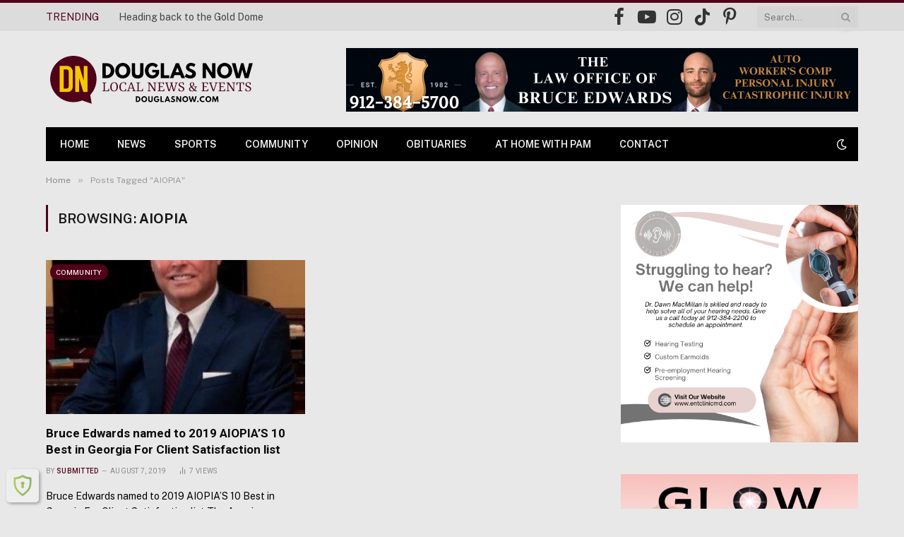

--- FILE ---
content_type: text/html; charset=UTF-8
request_url: https://douglasnow.com/tag/aiopia/
body_size: 14664
content:
<!DOCTYPE html>
<html lang="en-US" class="s-light site-s-light">

<head>

	<meta charset="UTF-8" />
	<meta name="viewport" content="width=device-width, initial-scale=1" />
	<title>AIOPIA &#8211; Douglas Now</title><link rel="preload" as="font" href="https://douglasnow.com/wp-content/themes/smart-mag/css/icons/fonts/ts-icons.woff2?v3.2" type="font/woff2" crossorigin="anonymous" />
<meta name='robots' content='max-image-preview:large' />
<link rel='dns-prefetch' href='//www.googletagmanager.com' />
<link rel='dns-prefetch' href='//fonts.googleapis.com' />
<link rel="alternate" type="application/rss+xml" title="Douglas Now &raquo; Feed" href="https://douglasnow.com/feed/" />
<link rel="alternate" type="application/rss+xml" title="Douglas Now &raquo; Comments Feed" href="https://douglasnow.com/comments/feed/" />
<link rel="alternate" type="application/rss+xml" title="Douglas Now &raquo; AIOPIA Tag Feed" href="https://douglasnow.com/tag/aiopia/feed/" />
<style id='wp-img-auto-sizes-contain-inline-css' type='text/css'>
img:is([sizes=auto i],[sizes^="auto," i]){contain-intrinsic-size:3000px 1500px}
/*# sourceURL=wp-img-auto-sizes-contain-inline-css */
</style>
<style id='wp-emoji-styles-inline-css' type='text/css'>

	img.wp-smiley, img.emoji {
		display: inline !important;
		border: none !important;
		box-shadow: none !important;
		height: 1em !important;
		width: 1em !important;
		margin: 0 0.07em !important;
		vertical-align: -0.1em !important;
		background: none !important;
		padding: 0 !important;
	}
/*# sourceURL=wp-emoji-styles-inline-css */
</style>
<link rel='stylesheet' id='wp-block-library-css' href='https://douglasnow.com/wp-includes/css/dist/block-library/style.min.css?ver=6.9' type='text/css' media='all' />
<style id='classic-theme-styles-inline-css' type='text/css'>
/*! This file is auto-generated */
.wp-block-button__link{color:#fff;background-color:#32373c;border-radius:9999px;box-shadow:none;text-decoration:none;padding:calc(.667em + 2px) calc(1.333em + 2px);font-size:1.125em}.wp-block-file__button{background:#32373c;color:#fff;text-decoration:none}
/*# sourceURL=/wp-includes/css/classic-themes.min.css */
</style>
<style id='global-styles-inline-css' type='text/css'>
:root{--wp--preset--aspect-ratio--square: 1;--wp--preset--aspect-ratio--4-3: 4/3;--wp--preset--aspect-ratio--3-4: 3/4;--wp--preset--aspect-ratio--3-2: 3/2;--wp--preset--aspect-ratio--2-3: 2/3;--wp--preset--aspect-ratio--16-9: 16/9;--wp--preset--aspect-ratio--9-16: 9/16;--wp--preset--color--black: #000000;--wp--preset--color--cyan-bluish-gray: #abb8c3;--wp--preset--color--white: #ffffff;--wp--preset--color--pale-pink: #f78da7;--wp--preset--color--vivid-red: #cf2e2e;--wp--preset--color--luminous-vivid-orange: #ff6900;--wp--preset--color--luminous-vivid-amber: #fcb900;--wp--preset--color--light-green-cyan: #7bdcb5;--wp--preset--color--vivid-green-cyan: #00d084;--wp--preset--color--pale-cyan-blue: #8ed1fc;--wp--preset--color--vivid-cyan-blue: #0693e3;--wp--preset--color--vivid-purple: #9b51e0;--wp--preset--gradient--vivid-cyan-blue-to-vivid-purple: linear-gradient(135deg,rgb(6,147,227) 0%,rgb(155,81,224) 100%);--wp--preset--gradient--light-green-cyan-to-vivid-green-cyan: linear-gradient(135deg,rgb(122,220,180) 0%,rgb(0,208,130) 100%);--wp--preset--gradient--luminous-vivid-amber-to-luminous-vivid-orange: linear-gradient(135deg,rgb(252,185,0) 0%,rgb(255,105,0) 100%);--wp--preset--gradient--luminous-vivid-orange-to-vivid-red: linear-gradient(135deg,rgb(255,105,0) 0%,rgb(207,46,46) 100%);--wp--preset--gradient--very-light-gray-to-cyan-bluish-gray: linear-gradient(135deg,rgb(238,238,238) 0%,rgb(169,184,195) 100%);--wp--preset--gradient--cool-to-warm-spectrum: linear-gradient(135deg,rgb(74,234,220) 0%,rgb(151,120,209) 20%,rgb(207,42,186) 40%,rgb(238,44,130) 60%,rgb(251,105,98) 80%,rgb(254,248,76) 100%);--wp--preset--gradient--blush-light-purple: linear-gradient(135deg,rgb(255,206,236) 0%,rgb(152,150,240) 100%);--wp--preset--gradient--blush-bordeaux: linear-gradient(135deg,rgb(254,205,165) 0%,rgb(254,45,45) 50%,rgb(107,0,62) 100%);--wp--preset--gradient--luminous-dusk: linear-gradient(135deg,rgb(255,203,112) 0%,rgb(199,81,192) 50%,rgb(65,88,208) 100%);--wp--preset--gradient--pale-ocean: linear-gradient(135deg,rgb(255,245,203) 0%,rgb(182,227,212) 50%,rgb(51,167,181) 100%);--wp--preset--gradient--electric-grass: linear-gradient(135deg,rgb(202,248,128) 0%,rgb(113,206,126) 100%);--wp--preset--gradient--midnight: linear-gradient(135deg,rgb(2,3,129) 0%,rgb(40,116,252) 100%);--wp--preset--font-size--small: 13px;--wp--preset--font-size--medium: 20px;--wp--preset--font-size--large: 36px;--wp--preset--font-size--x-large: 42px;--wp--preset--spacing--20: 0.44rem;--wp--preset--spacing--30: 0.67rem;--wp--preset--spacing--40: 1rem;--wp--preset--spacing--50: 1.5rem;--wp--preset--spacing--60: 2.25rem;--wp--preset--spacing--70: 3.38rem;--wp--preset--spacing--80: 5.06rem;--wp--preset--shadow--natural: 6px 6px 9px rgba(0, 0, 0, 0.2);--wp--preset--shadow--deep: 12px 12px 50px rgba(0, 0, 0, 0.4);--wp--preset--shadow--sharp: 6px 6px 0px rgba(0, 0, 0, 0.2);--wp--preset--shadow--outlined: 6px 6px 0px -3px rgb(255, 255, 255), 6px 6px rgb(0, 0, 0);--wp--preset--shadow--crisp: 6px 6px 0px rgb(0, 0, 0);}:where(.is-layout-flex){gap: 0.5em;}:where(.is-layout-grid){gap: 0.5em;}body .is-layout-flex{display: flex;}.is-layout-flex{flex-wrap: wrap;align-items: center;}.is-layout-flex > :is(*, div){margin: 0;}body .is-layout-grid{display: grid;}.is-layout-grid > :is(*, div){margin: 0;}:where(.wp-block-columns.is-layout-flex){gap: 2em;}:where(.wp-block-columns.is-layout-grid){gap: 2em;}:where(.wp-block-post-template.is-layout-flex){gap: 1.25em;}:where(.wp-block-post-template.is-layout-grid){gap: 1.25em;}.has-black-color{color: var(--wp--preset--color--black) !important;}.has-cyan-bluish-gray-color{color: var(--wp--preset--color--cyan-bluish-gray) !important;}.has-white-color{color: var(--wp--preset--color--white) !important;}.has-pale-pink-color{color: var(--wp--preset--color--pale-pink) !important;}.has-vivid-red-color{color: var(--wp--preset--color--vivid-red) !important;}.has-luminous-vivid-orange-color{color: var(--wp--preset--color--luminous-vivid-orange) !important;}.has-luminous-vivid-amber-color{color: var(--wp--preset--color--luminous-vivid-amber) !important;}.has-light-green-cyan-color{color: var(--wp--preset--color--light-green-cyan) !important;}.has-vivid-green-cyan-color{color: var(--wp--preset--color--vivid-green-cyan) !important;}.has-pale-cyan-blue-color{color: var(--wp--preset--color--pale-cyan-blue) !important;}.has-vivid-cyan-blue-color{color: var(--wp--preset--color--vivid-cyan-blue) !important;}.has-vivid-purple-color{color: var(--wp--preset--color--vivid-purple) !important;}.has-black-background-color{background-color: var(--wp--preset--color--black) !important;}.has-cyan-bluish-gray-background-color{background-color: var(--wp--preset--color--cyan-bluish-gray) !important;}.has-white-background-color{background-color: var(--wp--preset--color--white) !important;}.has-pale-pink-background-color{background-color: var(--wp--preset--color--pale-pink) !important;}.has-vivid-red-background-color{background-color: var(--wp--preset--color--vivid-red) !important;}.has-luminous-vivid-orange-background-color{background-color: var(--wp--preset--color--luminous-vivid-orange) !important;}.has-luminous-vivid-amber-background-color{background-color: var(--wp--preset--color--luminous-vivid-amber) !important;}.has-light-green-cyan-background-color{background-color: var(--wp--preset--color--light-green-cyan) !important;}.has-vivid-green-cyan-background-color{background-color: var(--wp--preset--color--vivid-green-cyan) !important;}.has-pale-cyan-blue-background-color{background-color: var(--wp--preset--color--pale-cyan-blue) !important;}.has-vivid-cyan-blue-background-color{background-color: var(--wp--preset--color--vivid-cyan-blue) !important;}.has-vivid-purple-background-color{background-color: var(--wp--preset--color--vivid-purple) !important;}.has-black-border-color{border-color: var(--wp--preset--color--black) !important;}.has-cyan-bluish-gray-border-color{border-color: var(--wp--preset--color--cyan-bluish-gray) !important;}.has-white-border-color{border-color: var(--wp--preset--color--white) !important;}.has-pale-pink-border-color{border-color: var(--wp--preset--color--pale-pink) !important;}.has-vivid-red-border-color{border-color: var(--wp--preset--color--vivid-red) !important;}.has-luminous-vivid-orange-border-color{border-color: var(--wp--preset--color--luminous-vivid-orange) !important;}.has-luminous-vivid-amber-border-color{border-color: var(--wp--preset--color--luminous-vivid-amber) !important;}.has-light-green-cyan-border-color{border-color: var(--wp--preset--color--light-green-cyan) !important;}.has-vivid-green-cyan-border-color{border-color: var(--wp--preset--color--vivid-green-cyan) !important;}.has-pale-cyan-blue-border-color{border-color: var(--wp--preset--color--pale-cyan-blue) !important;}.has-vivid-cyan-blue-border-color{border-color: var(--wp--preset--color--vivid-cyan-blue) !important;}.has-vivid-purple-border-color{border-color: var(--wp--preset--color--vivid-purple) !important;}.has-vivid-cyan-blue-to-vivid-purple-gradient-background{background: var(--wp--preset--gradient--vivid-cyan-blue-to-vivid-purple) !important;}.has-light-green-cyan-to-vivid-green-cyan-gradient-background{background: var(--wp--preset--gradient--light-green-cyan-to-vivid-green-cyan) !important;}.has-luminous-vivid-amber-to-luminous-vivid-orange-gradient-background{background: var(--wp--preset--gradient--luminous-vivid-amber-to-luminous-vivid-orange) !important;}.has-luminous-vivid-orange-to-vivid-red-gradient-background{background: var(--wp--preset--gradient--luminous-vivid-orange-to-vivid-red) !important;}.has-very-light-gray-to-cyan-bluish-gray-gradient-background{background: var(--wp--preset--gradient--very-light-gray-to-cyan-bluish-gray) !important;}.has-cool-to-warm-spectrum-gradient-background{background: var(--wp--preset--gradient--cool-to-warm-spectrum) !important;}.has-blush-light-purple-gradient-background{background: var(--wp--preset--gradient--blush-light-purple) !important;}.has-blush-bordeaux-gradient-background{background: var(--wp--preset--gradient--blush-bordeaux) !important;}.has-luminous-dusk-gradient-background{background: var(--wp--preset--gradient--luminous-dusk) !important;}.has-pale-ocean-gradient-background{background: var(--wp--preset--gradient--pale-ocean) !important;}.has-electric-grass-gradient-background{background: var(--wp--preset--gradient--electric-grass) !important;}.has-midnight-gradient-background{background: var(--wp--preset--gradient--midnight) !important;}.has-small-font-size{font-size: var(--wp--preset--font-size--small) !important;}.has-medium-font-size{font-size: var(--wp--preset--font-size--medium) !important;}.has-large-font-size{font-size: var(--wp--preset--font-size--large) !important;}.has-x-large-font-size{font-size: var(--wp--preset--font-size--x-large) !important;}
:where(.wp-block-post-template.is-layout-flex){gap: 1.25em;}:where(.wp-block-post-template.is-layout-grid){gap: 1.25em;}
:where(.wp-block-term-template.is-layout-flex){gap: 1.25em;}:where(.wp-block-term-template.is-layout-grid){gap: 1.25em;}
:where(.wp-block-columns.is-layout-flex){gap: 2em;}:where(.wp-block-columns.is-layout-grid){gap: 2em;}
:root :where(.wp-block-pullquote){font-size: 1.5em;line-height: 1.6;}
/*# sourceURL=global-styles-inline-css */
</style>
<link rel='stylesheet' id='smartmag-core-css' href='https://douglasnow.com/wp-content/themes/smart-mag/style.css?ver=10.3.2' type='text/css' media='all' />
<style id='smartmag-core-inline-css' type='text/css'>
:root { --c-main: #500218;
--c-main-rgb: 80,2,24;
--title-font: "Roboto", system-ui, -apple-system, "Segoe UI", Arial, sans-serif;
--h-font: "Roboto", system-ui, -apple-system, "Segoe UI", Arial, sans-serif;
--title-size-xs: 14px;
--title-size-s: 14px;
--title-size-n: 16px;
--title-size-m: 17px;
--title-size-l: 19px;
--title-size-xl: 21px;
--main-width: 1150px;
--footer-mt: 0px;
--excerpt-size: 14px; }
.s-dark, .site-s-dark { --c-main: #aa9e16; --c-main-rgb: 170,158,22; }
.s-light body { background-color: #e8e8e8; }
.s-light { --body-color: #000000; --c-excerpts: #000000; }
.post-content { color: #000000; }
.s-dark { --body-color: #ffffff; --c-excerpts: #ffffff; }
.s-dark .post-content { color: #ffffff; }
.s-dark, .site-s-dark .s-light { --c-headings: #ffffff; }
.post-title { --c-headings: #0a0a0a; }
.s-dark .post-title { --c-headings: #ffffff; }
:root { --sidebar-width: 336px; }
.ts-row, .has-el-gap { --sidebar-c-width: calc(var(--sidebar-width) + var(--grid-gutter-h) + var(--sidebar-c-pad)); }
:root { --sidebar-pad: 26px; --sidebar-sep-pad: 26px; }
.main-wrap > .main { margin-top: 28px; }
.smart-head-mobile .smart-head-bot { background-color: #e5e5e5; }
.mobile-menu { font-size: 15px; }
.s-dark .smart-head-main .spc-social,
.smart-head-main .s-dark .spc-social { --c-spc-social-hov: #f5c700; }
.smart-head-main .spc-social { --spc-social-fs: 26px; --spc-social-size: 0px; }
.smart-head-mobile .spc-social { --c-spc-social-hov: #f5c700; }
.smart-head-main .hamburger-icon { width: 15px; --height: 13px; }
.trending-ticker .heading { margin-right: 28px; }
.main-footer .upper-footer { background-color: #171717; }
.s-dark .upper-footer { background-color: #0f0f0f; }
.upper-footer > .wrap { padding-bottom: 50px; }
.post-meta { font-family: "Roboto", system-ui, -apple-system, "Segoe UI", Arial, sans-serif; }
.post-meta .meta-item, .post-meta .text-in { font-size: 10px; font-weight: normal; text-transform: uppercase; letter-spacing: .03em; }
.post-meta .text-in, .post-meta .post-cat > a { font-size: 11px; }
.post-meta .post-cat > a { font-weight: bold; text-transform: uppercase; letter-spacing: .1em; }
.post-meta .post-author > a { color: var(--c-main); }
.cat-labels .category { font-size: 10px; color: #ffffff; border-radius: 10px; }
.cat-labels-overlay { margin-top: 6px; margin-left: 6px; }
.block-head-c .heading { font-size: 16px; text-transform: initial; }
.block-head-c { --line-weight: 3px; --border-weight: 1px; }
.loop-grid .ratio-is-custom { padding-bottom: calc(100% / 1.68); }
.loop-small .media { width: 36%; max-width: 50%; }
.loop-small .media:not(i) { max-width: 92px; }
.post-meta-single .meta-item, .post-meta-single .text-in { font-size: 11px; }
.comments-area .comment-content { font-size: 14px; }
.comments-area .comment-meta { font-size: 12px; }
.the-post-header .post-meta .post-title { font-weight: 500; line-height: 1.2; }
.entry-content { font-size: 15.7px; }
.site-s-light .entry-content { color: #1c1c1c; }
.post-share-float .service { width: 38px; height: 38px; font-size: 15px; }
.post-share-b:not(.is-not-global) { --service-height: 36px; }
.post-share-b:not(.is-not-global) .service .label { font-size: 12px; }
.site-s-light .s-head-modern-a .post-meta { --c-post-meta: #606060; }
.category .feat-grid { --grid-gap: 2px; }
@media (min-width: 941px) and (max-width: 1200px) { .ts-row, .has-el-gap { --sidebar-c-width: calc(var(--sidebar-width) + var(--grid-gutter-h) + var(--sidebar-c-pad)); } }
@media (min-width: 768px) and (max-width: 940px) { .ts-contain, .main { padding-left: 35px; padding-right: 35px; }
.layout-boxed-inner { --wrap-padding: 35px; }
:root { --wrap-padding: 35px; } }
@media (max-width: 767px) { .ts-contain, .main { padding-left: 25px; padding-right: 25px; }
.layout-boxed-inner { --wrap-padding: 25px; }
:root { --wrap-padding: 25px; } }


/*# sourceURL=smartmag-core-inline-css */
</style>
<link rel='stylesheet' id='smartmag-fonts-css' href='https://fonts.googleapis.com/css?family=Public+Sans%3A400%2C400i%2C500%2C600%2C700&#038;display=swap' type='text/css' media='all' />
<link rel='stylesheet' id='smartmag-magnific-popup-css' href='https://douglasnow.com/wp-content/themes/smart-mag/css/lightbox.css?ver=10.3.2' type='text/css' media='all' />
<link rel='stylesheet' id='smartmag-icons-css' href='https://douglasnow.com/wp-content/themes/smart-mag/css/icons/icons.css?ver=10.3.2' type='text/css' media='all' />
<link rel='stylesheet' id='smartmag-gfonts-custom-css' href='https://fonts.googleapis.com/css?family=Roboto%3A400%2C500%2C600%2C700&#038;display=swap' type='text/css' media='all' />
<link rel='stylesheet' id='wpr-text-animations-css-css' href='https://douglasnow.com/wp-content/plugins/royal-elementor-addons/assets/css/lib/animations/text-animations.min.css?ver=1.7.1045' type='text/css' media='all' />
<link rel='stylesheet' id='wpr-addons-css-css' href='https://douglasnow.com/wp-content/plugins/royal-elementor-addons/assets/css/frontend.min.css?ver=1.7.1045' type='text/css' media='all' />
<link rel='stylesheet' id='font-awesome-5-all-css' href='https://douglasnow.com/wp-content/plugins/elementor/assets/lib/font-awesome/css/all.min.css?ver=1.7.1045' type='text/css' media='all' />
<!--n2css--><!--n2js--><script type="text/javascript" id="smartmag-lazy-inline-js-after">
/* <![CDATA[ */
/**
 * @copyright ThemeSphere
 * @preserve
 */
var BunyadLazy={};BunyadLazy.load=function(){function a(e,n){var t={};e.dataset.bgset&&e.dataset.sizes?(t.sizes=e.dataset.sizes,t.srcset=e.dataset.bgset):t.src=e.dataset.bgsrc,function(t){var a=t.dataset.ratio;if(0<a){const e=t.parentElement;if(e.classList.contains("media-ratio")){const n=e.style;n.getPropertyValue("--a-ratio")||(n.paddingBottom=100/a+"%")}}}(e);var a,o=document.createElement("img");for(a in o.onload=function(){var t="url('"+(o.currentSrc||o.src)+"')",a=e.style;a.backgroundImage!==t&&requestAnimationFrame(()=>{a.backgroundImage=t,n&&n()}),o.onload=null,o.onerror=null,o=null},o.onerror=o.onload,t)o.setAttribute(a,t[a]);o&&o.complete&&0<o.naturalWidth&&o.onload&&o.onload()}function e(t){t.dataset.loaded||a(t,()=>{document.dispatchEvent(new Event("lazyloaded")),t.dataset.loaded=1})}function n(t){"complete"===document.readyState?t():window.addEventListener("load",t)}return{initEarly:function(){var t,a=()=>{document.querySelectorAll(".img.bg-cover:not(.lazyload)").forEach(e)};"complete"!==document.readyState?(t=setInterval(a,150),n(()=>{a(),clearInterval(t)})):a()},callOnLoad:n,initBgImages:function(t){t&&n(()=>{document.querySelectorAll(".img.bg-cover").forEach(e)})},bgLoad:a}}(),BunyadLazy.load.initEarly();
//# sourceURL=smartmag-lazy-inline-js-after
/* ]]> */
</script>
<script type="text/javascript" data-cfasync="false" src="https://douglasnow.com/wp-includes/js/jquery/jquery.min.js?ver=3.7.1" id="jquery-core-js"></script>
<script type="text/javascript" data-cfasync="false" src="https://douglasnow.com/wp-includes/js/jquery/jquery-migrate.min.js?ver=3.4.1" id="jquery-migrate-js"></script>
<script type="text/javascript" src="https://douglasnow.com/wp-content/plugins/sphere-post-views/assets/js/post-views.js?ver=1.0.1" id="sphere-post-views-js"></script>
<script type="text/javascript" id="sphere-post-views-js-after">
/* <![CDATA[ */
var Sphere_PostViews = {"ajaxUrl":"https:\/\/douglasnow.com\/wp-admin\/admin-ajax.php?sphere_post_views=1","sampling":0,"samplingRate":10,"repeatCountDelay":0,"postID":false,"token":"4b6a022d58"}
//# sourceURL=sphere-post-views-js-after
/* ]]> */
</script>

<!-- Google tag (gtag.js) snippet added by Site Kit -->
<!-- Google Analytics snippet added by Site Kit -->
<script type="text/javascript" src="https://www.googletagmanager.com/gtag/js?id=GT-NNSKZK8T" id="google_gtagjs-js" async></script>
<script type="text/javascript" id="google_gtagjs-js-after">
/* <![CDATA[ */
window.dataLayer = window.dataLayer || [];function gtag(){dataLayer.push(arguments);}
gtag("set","linker",{"domains":["douglasnow.com"]});
gtag("js", new Date());
gtag("set", "developer_id.dZTNiMT", true);
gtag("config", "GT-NNSKZK8T");
 window._googlesitekit = window._googlesitekit || {}; window._googlesitekit.throttledEvents = []; window._googlesitekit.gtagEvent = (name, data) => { var key = JSON.stringify( { name, data } ); if ( !! window._googlesitekit.throttledEvents[ key ] ) { return; } window._googlesitekit.throttledEvents[ key ] = true; setTimeout( () => { delete window._googlesitekit.throttledEvents[ key ]; }, 5 ); gtag( "event", name, { ...data, event_source: "site-kit" } ); }; 
//# sourceURL=google_gtagjs-js-after
/* ]]> */
</script>
<link rel="https://api.w.org/" href="https://douglasnow.com/wp-json/" /><link rel="alternate" title="JSON" type="application/json" href="https://douglasnow.com/wp-json/wp/v2/tags/3566" /><link rel="EditURI" type="application/rsd+xml" title="RSD" href="https://douglasnow.com/xmlrpc.php?rsd" />
<meta name="generator" content="WordPress 6.9" />

<!-- This site is using AdRotate Professional v5.26.1 to display their advertisements - https://ajdg.solutions/ -->
<!-- AdRotate CSS -->
<style type="text/css" media="screen">
	.g { margin:0px; padding:0px; overflow:hidden; line-height:1; zoom:1; }
	.g img { height:auto; }
	.g-col { position:relative; float:left; }
	.g-col:first-child { margin-left: 0; }
	.g-col:last-child { margin-right: 0; }
	.g-wall { display:block; position:fixed; left:0; top:0; width:100%; height:100%; z-index:-1; }
	.woocommerce-page .g, .bbpress-wrapper .g { margin: 20px auto; clear:both; }
	@media only screen and (max-width: 480px) {
		.g-col, .g-dyn, .g-single { width:100%; margin-left:0; margin-right:0; }
		.woocommerce-page .g, .bbpress-wrapper .g { margin: 10px auto; }
	}
</style>
<!-- /AdRotate CSS -->

<meta name="generator" content="Site Kit by Google 1.170.0" />
		<script>
		var BunyadSchemeKey = 'bunyad-scheme';
		(() => {
			const d = document.documentElement;
			const c = d.classList;
			var scheme = localStorage.getItem(BunyadSchemeKey);
			
			if (!scheme && window.matchMedia && window.matchMedia('(prefers-color-scheme: dark)').matches) {
				scheme ='dark';
				d.dataset.autoDark = 1;
			}
			
			if (scheme) {
				d.dataset.origClass = c;
				scheme === 'dark' ? c.remove('s-light', 'site-s-light') : c.remove('s-dark', 'site-s-dark');
				c.add('site-s-' + scheme, 's-' + scheme);
			}
		})();
		</script>
		<meta name="generator" content="Elementor 3.34.1; features: e_font_icon_svg, additional_custom_breakpoints; settings: css_print_method-external, google_font-enabled, font_display-swap">
			<style>
				.e-con.e-parent:nth-of-type(n+4):not(.e-lazyloaded):not(.e-no-lazyload),
				.e-con.e-parent:nth-of-type(n+4):not(.e-lazyloaded):not(.e-no-lazyload) * {
					background-image: none !important;
				}
				@media screen and (max-height: 1024px) {
					.e-con.e-parent:nth-of-type(n+3):not(.e-lazyloaded):not(.e-no-lazyload),
					.e-con.e-parent:nth-of-type(n+3):not(.e-lazyloaded):not(.e-no-lazyload) * {
						background-image: none !important;
					}
				}
				@media screen and (max-height: 640px) {
					.e-con.e-parent:nth-of-type(n+2):not(.e-lazyloaded):not(.e-no-lazyload),
					.e-con.e-parent:nth-of-type(n+2):not(.e-lazyloaded):not(.e-no-lazyload) * {
						background-image: none !important;
					}
				}
			</style>
			<link rel="icon" href="https://douglasnow.com/wp-content/uploads/2024/02/cropped-DouglasNowFavicon-32x32.png" sizes="32x32" />
<link rel="icon" href="https://douglasnow.com/wp-content/uploads/2024/02/cropped-DouglasNowFavicon-192x192.png" sizes="192x192" />
<link rel="apple-touch-icon" href="https://douglasnow.com/wp-content/uploads/2024/02/cropped-DouglasNowFavicon-180x180.png" />
<meta name="msapplication-TileImage" content="https://douglasnow.com/wp-content/uploads/2024/02/cropped-DouglasNowFavicon-270x270.png" />
<style id="wpr_lightbox_styles">
				.lg-backdrop {
					background-color: rgba(0,0,0,0.6) !important;
				}
				.lg-toolbar,
				.lg-dropdown {
					background-color: rgba(0,0,0,0.8) !important;
				}
				.lg-dropdown:after {
					border-bottom-color: rgba(0,0,0,0.8) !important;
				}
				.lg-sub-html {
					background-color: rgba(0,0,0,0.8) !important;
				}
				.lg-thumb-outer,
				.lg-progress-bar {
					background-color: #444444 !important;
				}
				.lg-progress {
					background-color: #a90707 !important;
				}
				.lg-icon {
					color: #efefef !important;
					font-size: 20px !important;
				}
				.lg-icon.lg-toogle-thumb {
					font-size: 24px !important;
				}
				.lg-icon:hover,
				.lg-dropdown-text:hover {
					color: #ffffff !important;
				}
				.lg-sub-html,
				.lg-dropdown-text {
					color: #efefef !important;
					font-size: 14px !important;
				}
				#lg-counter {
					color: #efefef !important;
					font-size: 14px !important;
				}
				.lg-prev,
				.lg-next {
					font-size: 35px !important;
				}

				/* Defaults */
				.lg-icon {
				background-color: transparent !important;
				}

				#lg-counter {
				opacity: 0.9;
				}

				.lg-thumb-outer {
				padding: 0 10px;
				}

				.lg-thumb-item {
				border-radius: 0 !important;
				border: none !important;
				opacity: 0.5;
				}

				.lg-thumb-item.active {
					opacity: 1;
				}
	         </style>
	<script>
	document.querySelector('head').innerHTML += '<style class="bunyad-img-effects-css">.main-wrap .wp-post-image, .post-content img { opacity: 0; }</style>';
	</script>

</head>

<body class="archive tag tag-aiopia tag-3566 wp-theme-smart-mag right-sidebar has-lb has-lb-sm img-effects ts-img-hov-fade layout-normal elementor-default elementor-kit-9">



<div class="main-wrap">

	
<div class="off-canvas-backdrop"></div>
<div class="mobile-menu-container off-canvas" id="off-canvas">

	<div class="off-canvas-head">
		<a href="#" class="close">
			<span class="visuallyhidden">Close Menu</span>
			<i class="tsi tsi-times"></i>
		</a>

		<div class="ts-logo">
			<img class="logo-mobile logo-image logo-image-dark" src="https://douglasnow.com/wp-content/uploads/2024/02/DNLogoHR-Dark.png" width="296" height="75" alt="Douglas Now"/><img class="logo-mobile logo-image" src="https://douglasnow.com/wp-content/uploads/2024/02/DNLogoHR.png" width="296" height="75" alt="Douglas Now"/>		</div>
	</div>

	<div class="off-canvas-content">

		
			<ul id="menu-footer-links" class="mobile-menu"><li id="menu-item-5825" class="menu-item menu-item-type-custom menu-item-object-custom menu-item-home menu-item-5825"><a href="https://douglasnow.com">Home</a></li>
<li id="menu-item-5826" class="menu-item menu-item-type-taxonomy menu-item-object-category menu-item-5826"><a href="https://douglasnow.com/category/news/">News</a></li>
<li id="menu-item-6066" class="menu-item menu-item-type-taxonomy menu-item-object-category menu-item-6066"><a href="https://douglasnow.com/category/sports/">Sports</a></li>
<li id="menu-item-6067" class="menu-item menu-item-type-taxonomy menu-item-object-category menu-item-6067"><a href="https://douglasnow.com/category/community/">Community</a></li>
<li id="menu-item-6069" class="menu-item menu-item-type-taxonomy menu-item-object-category menu-item-6069"><a href="https://douglasnow.com/category/opinion/">Opinion</a></li>
<li id="menu-item-6070" class="menu-item menu-item-type-taxonomy menu-item-object-category menu-item-6070"><a href="https://douglasnow.com/category/obituaries/">Obituaries</a></li>
<li id="menu-item-7512" class="menu-item menu-item-type-taxonomy menu-item-object-category menu-item-7512"><a href="https://douglasnow.com/category/at-home-with-pam/">At Home with Pam</a></li>
<li id="menu-item-6071" class="menu-item menu-item-type-post_type menu-item-object-page menu-item-6071"><a href="https://douglasnow.com/get-in-touch/">Contact</a></li>
</ul>
		
					<div class="off-canvas-widgets">
				
		<div id="smartmag-block-posts-small-3" class="widget ts-block-widget smartmag-widget-posts-small">		
		<div class="block">
					<section class="block-wrap block-posts-small block-sc mb-none" data-id="1">

			<div class="widget-title block-head block-head-ac block-head-b"><h5 class="heading">What's Hot</h5></div>	
			<div class="block-content">
				
	<div class="loop loop-small loop-small-a loop-sep loop-small-sep grid grid-1 md:grid-1 sm:grid-1 xs:grid-1">

					
<article class="l-post small-post small-a-post m-pos-left">

	
			<div class="media">

		
			<a href="https://douglasnow.com/2026/01/14/heading-back-to-the-gold-dome/" class="image-link media-ratio ratio-4-3" title="Heading back to the Gold Dome"><span data-bgsrc="https://douglasnow.com/wp-content/uploads/2026/01/Burchett-james-4967-222x300.jpg" class="img bg-cover wp-post-image attachment-medium size-medium lazyload" data-bgset="https://douglasnow.com/wp-content/uploads/2026/01/Burchett-james-4967-222x300.jpg 222w, https://douglasnow.com/wp-content/uploads/2026/01/Burchett-james-4967-150x203.jpg 150w, https://douglasnow.com/wp-content/uploads/2026/01/Burchett-james-4967.jpg 250w" data-sizes="(max-width: 135px) 100vw, 135px"></span></a>			
			
			
			
		
		</div>
	

	
		<div class="content">

			<div class="post-meta post-meta-a post-meta-left has-below"><h4 class="is-title post-title"><a href="https://douglasnow.com/2026/01/14/heading-back-to-the-gold-dome/">Heading back to the Gold Dome</a></h4><div class="post-meta-items meta-below"><span class="meta-item date"><span class="date-link"><time class="post-date" datetime="2026-01-14T09:48:28-04:00">January 14, 2026</time></span></span></div></div>			
			
			
		</div>

	
</article>	
					
<article class="l-post small-post small-a-post m-pos-left">

	
			<div class="media">

		
			<a href="https://douglasnow.com/2026/01/13/douglas-now-live-january-13-2026/" class="image-link media-ratio ratio-4-3" title="Douglas Now LIVE • January 13, 2026"><span data-bgsrc="https://douglasnow.com/wp-content/uploads/2025/09/DouglasNowLIVE_FeaturedImage02-300x171.jpg" class="img bg-cover wp-post-image attachment-medium size-medium lazyload" data-bgset="https://douglasnow.com/wp-content/uploads/2025/09/DouglasNowLIVE_FeaturedImage02-300x171.jpg 300w, https://douglasnow.com/wp-content/uploads/2025/09/DouglasNowLIVE_FeaturedImage02-768x439.jpg 768w, https://douglasnow.com/wp-content/uploads/2025/09/DouglasNowLIVE_FeaturedImage02-450x257.jpg 450w, https://douglasnow.com/wp-content/uploads/2025/09/DouglasNowLIVE_FeaturedImage02.jpg 1024w" data-sizes="(max-width: 135px) 100vw, 135px" role="img" aria-label="Douglas Now LIVE"></span></a>			
			
			
			
		
		</div>
	

	
		<div class="content">

			<div class="post-meta post-meta-a post-meta-left has-below"><h4 class="is-title post-title"><a href="https://douglasnow.com/2026/01/13/douglas-now-live-january-13-2026/">Douglas Now LIVE • January 13, 2026</a></h4><div class="post-meta-items meta-below"><span class="meta-item date"><span class="date-link"><time class="post-date" datetime="2026-01-13T20:07:34-04:00">January 13, 2026</time></span></span></div></div>			
			
			
		</div>

	
</article>	
					
<article class="l-post small-post small-a-post m-pos-left">

	
			<div class="media">

		
			<a href="https://douglasnow.com/2026/01/13/3-a-m-traffic-stop-leads-to-arrest-on-active-warrant-through-the-sheriffs-office/" class="image-link media-ratio ratio-4-3" title="3 a.m. traffic stop leads to arrest on active warrant through the sheriff&#8217;s office"><span data-bgsrc="https://douglasnow.com/wp-content/uploads/2026/01/rsz_screenshot_181-300x174.png" class="img bg-cover wp-post-image attachment-medium size-medium lazyload" data-bgset="https://douglasnow.com/wp-content/uploads/2026/01/rsz_screenshot_181-300x174.png 300w, https://douglasnow.com/wp-content/uploads/2026/01/rsz_screenshot_181.png 372w" data-sizes="(max-width: 135px) 100vw, 135px"></span></a>			
			
			
			
		
		</div>
	

	
		<div class="content">

			<div class="post-meta post-meta-a post-meta-left has-below"><h4 class="is-title post-title"><a href="https://douglasnow.com/2026/01/13/3-a-m-traffic-stop-leads-to-arrest-on-active-warrant-through-the-sheriffs-office/">3 a.m. traffic stop leads to arrest on active warrant through the sheriff&#8217;s office</a></h4><div class="post-meta-items meta-below"><span class="meta-item date"><span class="date-link"><time class="post-date" datetime="2026-01-13T12:24:21-04:00">January 13, 2026</time></span></span></div></div>			
			
			
		</div>

	
</article>	
		
	</div>

					</div>

		</section>
				</div>

		</div>			</div>
		
		
		<div class="spc-social-block spc-social spc-social-b smart-head-social">
		
			
				<a href="https://www.facebook.com/douglasnowcom/" class="link service s-facebook" target="_blank" rel="nofollow noopener">
					<i class="icon tsi tsi-facebook"></i>					<span class="visuallyhidden">Facebook</span>
				</a>
									
			
				<a href="https://www.instagram.com/douglasnownews/" class="link service s-instagram" target="_blank" rel="nofollow noopener">
					<i class="icon tsi tsi-instagram"></i>					<span class="visuallyhidden">Instagram</span>
				</a>
									
			
				<a href="https://www.youtube.com/channel/UCVwM2_cd1wxtdpbN8iU6Zjg" class="link service s-youtube" target="_blank" rel="nofollow noopener">
					<i class="icon tsi tsi-youtube-play"></i>					<span class="visuallyhidden">YouTube</span>
				</a>
									
			
				<a href="https://www.tiktok.com/@douglasnow2" class="link service s-tiktok" target="_blank" rel="nofollow noopener">
					<i class="icon tsi tsi-tiktok"></i>					<span class="visuallyhidden">TikTok</span>
				</a>
									
			
		</div>

		
	</div>

</div>
<div class="smart-head smart-head-legacy smart-head-main" id="smart-head" data-sticky="auto" data-sticky-type="fixed" data-sticky-full="1">
	
	<div class="smart-head-row smart-head-top is-light smart-head-row-full">

		<div class="inner wrap">

							
				<div class="items items-left ">
				
<div class="trending-ticker" data-delay="5">
	<span class="heading">Trending</span>

	<ul>
				
			<li><a href="https://douglasnow.com/2026/01/14/heading-back-to-the-gold-dome/" class="post-link">Heading back to the Gold Dome</a></li>
		
				
			<li><a href="https://douglasnow.com/2026/01/13/douglas-now-live-january-13-2026/" class="post-link">Douglas Now LIVE • January 13, 2026</a></li>
		
				
			<li><a href="https://douglasnow.com/2026/01/13/3-a-m-traffic-stop-leads-to-arrest-on-active-warrant-through-the-sheriffs-office/" class="post-link">3 a.m. traffic stop leads to arrest on active warrant through the sheriff&#8217;s office</a></li>
		
				
			<li><a href="https://douglasnow.com/2026/01/13/dph-confirms-measles-case-in-georgia/" class="post-link">DPH confirms measles case in Georgia</a></li>
		
				
			<li><a href="https://douglasnow.com/2026/01/13/sgsc-announces-fall-2025-academic-recognition-lists/" class="post-link">SGSC announces Fall 2025 academic recognition lists</a></li>
		
				
			</ul>
</div>
				</div>

							
				<div class="items items-center empty">
								</div>

							
				<div class="items items-right ">
				
		<div class="spc-social-block spc-social spc-social-a smart-head-social">
		
			
				<a href="https://www.facebook.com/douglasnowcom/" class="link service s-facebook" target="_blank" rel="nofollow noopener">
					<i class="icon tsi tsi-facebook"></i>					<span class="visuallyhidden">Facebook</span>
				</a>
									
			
				<a href="https://www.youtube.com/channel/UCVwM2_cd1wxtdpbN8iU6Zjg" class="link service s-youtube" target="_blank" rel="nofollow noopener">
					<i class="icon tsi tsi-youtube-play"></i>					<span class="visuallyhidden">YouTube</span>
				</a>
									
			
				<a href="https://www.instagram.com/douglasnownews/" class="link service s-instagram" target="_blank" rel="nofollow noopener">
					<i class="icon tsi tsi-instagram"></i>					<span class="visuallyhidden">Instagram</span>
				</a>
									
			
				<a href="https://www.tiktok.com/@douglasnow2" class="link service s-tiktok" target="_blank" rel="nofollow noopener">
					<i class="icon tsi tsi-tiktok"></i>					<span class="visuallyhidden">TikTok</span>
				</a>
									
			
				<a href="https://www.pinterest.com/douglasnowcom/" class="link service s-pinterest" target="_blank" rel="nofollow noopener">
					<i class="icon tsi tsi-pinterest-p"></i>					<span class="visuallyhidden">Pinterest</span>
				</a>
									
			
		</div>

		

	<div class="smart-head-search">
		<form role="search" class="search-form" action="https://douglasnow.com/" method="get">
			<input type="text" name="s" class="query live-search-query" value="" placeholder="Search..." autocomplete="off" />
			<button class="search-button" type="submit">
				<i class="tsi tsi-search"></i>
				<span class="visuallyhidden"></span>
			</button>
		</form>
	</div> <!-- .search -->

				</div>

						
		</div>
	</div>

	
	<div class="smart-head-row smart-head-mid is-light smart-head-row-full">

		<div class="inner wrap">

							
				<div class="items items-left ">
					<a href="https://douglasnow.com/" title="Douglas Now" rel="home" class="logo-link ts-logo logo-is-image">
		<span>
			
				
					<img src="https://douglasnow.com/wp-content/uploads/2024/02/DNLogoDark.png" class="logo-image logo-image-dark" alt="Douglas Now" width="296" height="75"/><img loading="lazy" src="https://douglasnow.com/wp-content/uploads/2024/02/DNLogo.png" class="logo-image" alt="Douglas Now" width="296" height="75"/>
									 
					</span>
	</a>				</div>

							
				<div class="items items-center empty">
								</div>

							
				<div class="items items-right ">
				
<div class="h-text h-text">
	<div class="g g-1"><div class="g-single a-3"><a class="gofollow" data-track="MywxLDYw" href="https://edwardslaw.us/" target="_blank"><img src="https://douglasnow.com/wp-content/banners/bruceedwardsbannerNOV2025.jpg" /></a></div></div></div>				</div>

						
		</div>
	</div>

	
	<div class="smart-head-row smart-head-bot s-dark wrap">

		<div class="inner full">

							
				<div class="items items-left ">
					<div class="nav-wrap">
		<nav class="navigation navigation-main nav-hov-b">
			<ul id="menu-footer-links-1" class="menu"><li class="menu-item menu-item-type-custom menu-item-object-custom menu-item-home menu-item-5825"><a href="https://douglasnow.com">Home</a></li>
<li class="menu-item menu-item-type-taxonomy menu-item-object-category menu-cat-5 menu-item-5826"><a href="https://douglasnow.com/category/news/">News</a></li>
<li class="menu-item menu-item-type-taxonomy menu-item-object-category menu-cat-7 menu-item-6066"><a href="https://douglasnow.com/category/sports/">Sports</a></li>
<li class="menu-item menu-item-type-taxonomy menu-item-object-category menu-cat-32 menu-item-6067"><a href="https://douglasnow.com/category/community/">Community</a></li>
<li class="menu-item menu-item-type-taxonomy menu-item-object-category menu-cat-33 menu-item-6069"><a href="https://douglasnow.com/category/opinion/">Opinion</a></li>
<li class="menu-item menu-item-type-taxonomy menu-item-object-category menu-cat-34 menu-item-6070"><a href="https://douglasnow.com/category/obituaries/">Obituaries</a></li>
<li class="menu-item menu-item-type-taxonomy menu-item-object-category menu-cat-364 menu-item-7512"><a href="https://douglasnow.com/category/at-home-with-pam/">At Home with Pam</a></li>
<li class="menu-item menu-item-type-post_type menu-item-object-page menu-item-6071"><a href="https://douglasnow.com/get-in-touch/">Contact</a></li>
</ul>		</nav>
	</div>
				</div>

							
				<div class="items items-center empty">
								</div>

							
				<div class="items items-right ">
				
<div class="scheme-switcher has-icon-only">
	<a href="#" class="toggle is-icon toggle-dark" title="Switch to Dark Design - easier on eyes.">
		<i class="icon tsi tsi-moon"></i>
	</a>
	<a href="#" class="toggle is-icon toggle-light" title="Switch to Light Design.">
		<i class="icon tsi tsi-bright"></i>
	</a>
</div>				</div>

						
		</div>
	</div>

	</div>
<div class="smart-head smart-head-a smart-head-mobile" id="smart-head-mobile" data-sticky="mid" data-sticky-type="smart" data-sticky-full>
	
	<div class="smart-head-row smart-head-top s-dark smart-head-row-full">

		<div class="inner wrap">

							
				<div class="items items-left empty">
								</div>

							
				<div class="items items-center empty">
								</div>

							
				<div class="items items-right ">
				
		<div class="spc-social-block spc-social spc-social-a smart-head-social">
		
			
				<a href="https://www.facebook.com/douglasnowcom/" class="link service s-facebook" target="_blank" rel="nofollow noopener">
					<i class="icon tsi tsi-facebook"></i>					<span class="visuallyhidden">Facebook</span>
				</a>
									
			
				<a href="https://www.youtube.com/channel/UCVwM2_cd1wxtdpbN8iU6Zjg" class="link service s-youtube" target="_blank" rel="nofollow noopener">
					<i class="icon tsi tsi-youtube-play"></i>					<span class="visuallyhidden">YouTube</span>
				</a>
									
			
				<a href="https://www.instagram.com/douglasnownews/" class="link service s-instagram" target="_blank" rel="nofollow noopener">
					<i class="icon tsi tsi-instagram"></i>					<span class="visuallyhidden">Instagram</span>
				</a>
									
			
				<a href="https://www.tiktok.com/@douglasnow2" class="link service s-tiktok" target="_blank" rel="nofollow noopener">
					<i class="icon tsi tsi-tiktok"></i>					<span class="visuallyhidden">TikTok</span>
				</a>
									
			
		</div>

						</div>

						
		</div>
	</div>

	
	<div class="smart-head-row smart-head-mid smart-head-row-3 is-light smart-head-row-full">

		<div class="inner wrap">

							
				<div class="items items-left ">
				
<button class="offcanvas-toggle has-icon" type="button" aria-label="Menu">
	<span class="hamburger-icon hamburger-icon-a">
		<span class="inner"></span>
	</span>
</button>				</div>

							
				<div class="items items-center ">
					<a href="https://douglasnow.com/" title="Douglas Now" rel="home" class="logo-link ts-logo logo-is-image">
		<span>
			
									<img class="logo-mobile logo-image logo-image-dark" src="https://douglasnow.com/wp-content/uploads/2024/02/DNLogoHR-Dark.png" width="296" height="75" alt="Douglas Now"/><img class="logo-mobile logo-image" src="https://douglasnow.com/wp-content/uploads/2024/02/DNLogoHR.png" width="296" height="75" alt="Douglas Now"/>									 
					</span>
	</a>				</div>

							
				<div class="items items-right ">
				

	<a href="#" class="search-icon has-icon-only is-icon" title="Search">
		<i class="tsi tsi-search"></i>
	</a>

				</div>

						
		</div>
	</div>

	
	<div class="smart-head-row smart-head-bot smart-head-row-3 s-dark smart-head-row-full">

		<div class="inner wrap">

							
				<div class="items items-left empty">
								</div>

							
				<div class="items items-center ">
				
<div class="h-text h-text">
	<div class="g g-1"><div class="g-single a-3"><a class="gofollow" data-track="MywxLDYw" href="https://edwardslaw.us/" target="_blank"><img src="https://douglasnow.com/wp-content/banners/bruceedwardsbannerNOV2025.jpg" /></a></div></div></div>				</div>

							
				<div class="items items-right empty">
								</div>

						
		</div>
	</div>

	</div>
<nav class="breadcrumbs is-full-width breadcrumbs-a" id="breadcrumb"><div class="inner ts-contain "><span><a href="https://douglasnow.com/"><span>Home</span></a></span><span class="delim">&raquo;</span><span class="current">Posts Tagged &quot;AIOPIA&quot;</span></div></nav>
<div class="main ts-contain cf right-sidebar">
			<div class="ts-row">
			<div class="col-8 main-content">

							<h1 class="archive-heading">
					Browsing: <span>AIOPIA</span>				</h1>
						
					
							
					<section class="block-wrap block-grid mb-none" data-id="2">

				
			<div class="block-content">
					
	<div class="loop loop-grid loop-grid-base grid grid-2 md:grid-2 xs:grid-1">

					
<article class="l-post grid-post grid-base-post">

	
			<div class="media">

		
			<a href="https://douglasnow.com/2019/08/07/bruce-edwards-named-to-2019-aiopia-s-10-best-in-georgia-for-client-satisfaction-list/" class="image-link media-ratio ratio-is-custom" title="Bruce Edwards named to 2019 AIOPIA’S 10 Best in Georgia For Client Satisfaction list"><span data-bgsrc="https://douglasnow.com/wp-content/uploads/2019/08/a30fffe76f99bff588b63288d98bfb04.jpg" class="img bg-cover wp-post-image attachment-bunyad-grid size-bunyad-grid no-lazy skip-lazy"></span></a>			
			
			
							
				<span class="cat-labels cat-labels-overlay c-overlay p-top-left">
				<a href="https://douglasnow.com/category/community/" class="category term-color-32" rel="category" tabindex="-1">Community</a>
			</span>
						
			
		
		</div>
	

	
		<div class="content">

			<div class="post-meta post-meta-a has-below"><h2 class="is-title post-title"><a href="https://douglasnow.com/2019/08/07/bruce-edwards-named-to-2019-aiopia-s-10-best-in-georgia-for-client-satisfaction-list/">Bruce Edwards named to 2019 AIOPIA’S 10 Best in Georgia For Client Satisfaction list</a></h2><div class="post-meta-items meta-below"><span class="meta-item post-author"><span class="by">By</span> <a href="https://douglasnow.com/author/submitted/" title="Posts by Submitted" rel="author">Submitted</a></span><span class="meta-item has-next-icon date"><span class="date-link"><time class="post-date" datetime="2019-08-07T00:49:41-04:00">August 7, 2019</time></span></span><span title="7 Article Views" class="meta-item post-views has-icon"><i class="tsi tsi-bar-chart-2"></i>7 <span>Views</span></span></div></div>			
						
				<div class="excerpt">
					<p>Bruce Edwards named to 2019 AIOPIA’S 10 Best in Georgia For Client Satisfaction list The American Institute of Personal Injury&hellip;</p>
				</div>
			
			
			
		</div>

	
</article>		
	</div>

	

	<nav class="main-pagination pagination-numbers" data-type="numbers">
			</nav>


	
			</div>

		</section>
		
			</div>
			
					
	
	<aside class="col-4 main-sidebar has-sep" data-sticky="1">
	
			<div class="inner theiaStickySidebar">
		
			<div id="iuimavhlzp-2" class="widget iuimavhlzp"><div class="g g-2"><div class="g-single a-4"><a class="gofollow" data-track="NCwyLDYw" href="https://www.entclinicmd.com/" target="_blank"><img src="https://douglasnow.com/wp-content/banners/ENT_031225.jpg" /></a></div></div></div><div id="iuimavhlzp-3" class="widget iuimavhlzp"><div class="g g-3"><div class="g-single a-5"><a class="gofollow" data-track="NSwzLDYw" href="https://glowaestheticsga.com/" target="_blank"><img src="https://douglasnow.com/wp-content/banners/GlowAesthetics092925.jpg" /></a></div></div></div>
		<div id="smartmag-block-posts-small-2" class="widget ts-block-widget smartmag-widget-posts-small">		
		<div class="block">
					<section class="block-wrap block-posts-small block-sc mb-none" data-id="3">

			<div class="widget-title block-head block-head-ac block-head block-head-ac block-head-c is-left has-style"><h5 class="heading">Top Posts</h5></div>	
			<div class="block-content">
				
	<div class="loop loop-small loop-small-a grid grid-1 md:grid-1 sm:grid-1 xs:grid-1">

					
<article class="l-post small-post small-a-post m-pos-left">

	
			<div class="media">

		
			<a href="https://douglasnow.com/2025/02/19/convicted-child-molester-allegedly-gets-drunk-lends-truck-to-girlfriend-forgets-and-reports-it-stolen-then-gets-arrested-for-failure-to-register/" class="image-link media-ratio ratio-4-3" title="Convicted child molester allegedly gets drunk, lends truck to girlfriend, forgets and reports it stolen, then gets arrested for failure to register"><span data-bgsrc="https://douglasnow.com/wp-content/uploads/2025/02/rsz_taft-300x196.jpg" class="img bg-cover wp-post-image attachment-medium size-medium lazyload" data-bgset="https://douglasnow.com/wp-content/uploads/2025/02/rsz_taft-300x196.jpg 300w, https://douglasnow.com/wp-content/uploads/2025/02/rsz_taft-150x98.jpg 150w, https://douglasnow.com/wp-content/uploads/2025/02/rsz_taft-450x294.jpg 450w, https://douglasnow.com/wp-content/uploads/2025/02/rsz_taft.jpg 615w" data-sizes="(max-width: 135px) 100vw, 135px"></span></a>			
			
			
			
		
		</div>
	

	
		<div class="content">

			<div class="post-meta post-meta-a post-meta-left has-below"><h4 class="is-title post-title"><a href="https://douglasnow.com/2025/02/19/convicted-child-molester-allegedly-gets-drunk-lends-truck-to-girlfriend-forgets-and-reports-it-stolen-then-gets-arrested-for-failure-to-register/">Convicted child molester allegedly gets drunk, lends truck to girlfriend, forgets and reports it stolen, then gets arrested for failure to register</a></h4><div class="post-meta-items meta-below"><span class="meta-item has-next-icon date"><span class="date-link"><time class="post-date" datetime="2025-02-19T09:18:31-04:00">February 19, 2025</time></span></span><span title="75209 Article Views" class="meta-item post-views has-icon rank-viral"><i class="tsi tsi-hot"></i>75,209 <span>Views</span></span></div></div>			
			
			
		</div>

	
</article>	
					
<article class="l-post small-post small-a-post m-pos-left">

	
			<div class="media">

		
			<a href="https://douglasnow.com/2024/10/27/18-bodies-in-various-states-of-decomposition-found-at-local-home-during-eviction-process/" class="image-link media-ratio ratio-4-3" title="18 bodies in various states of decomposition found at funeral home during eviction process"><span data-bgsrc="https://douglasnow.com/wp-content/uploads/2024/10/rsz_pic_5-300x179.jpg" class="img bg-cover wp-post-image attachment-medium size-medium lazyload" data-bgset="https://douglasnow.com/wp-content/uploads/2024/10/rsz_pic_5-300x179.jpg 300w, https://douglasnow.com/wp-content/uploads/2024/10/rsz_pic_5-768x457.jpg 768w, https://douglasnow.com/wp-content/uploads/2024/10/rsz_pic_5-450x268.jpg 450w, https://douglasnow.com/wp-content/uploads/2024/10/rsz_pic_5.jpg 857w" data-sizes="(max-width: 135px) 100vw, 135px"></span></a>			
			
			
			
		
		</div>
	

	
		<div class="content">

			<div class="post-meta post-meta-a post-meta-left has-below"><h4 class="is-title post-title"><a href="https://douglasnow.com/2024/10/27/18-bodies-in-various-states-of-decomposition-found-at-local-home-during-eviction-process/">18 bodies in various states of decomposition found at funeral home during eviction process</a></h4><div class="post-meta-items meta-below"><span class="meta-item has-next-icon date"><span class="date-link"><time class="post-date" datetime="2024-10-27T16:12:23-04:00">October 27, 2024</time></span></span><span title="69057 Article Views" class="meta-item post-views has-icon rank-viral"><i class="tsi tsi-hot"></i>69,057 <span>Views</span></span></div></div>			
			
			
		</div>

	
</article>	
					
<article class="l-post small-post small-a-post m-pos-left">

	
			<div class="media">

		
			<a href="https://douglasnow.com/2025/08/27/dollar-general-employees-catch-58-year-old-female-allegedly-trying-to-pay-for-merchandise-with-movie-money/" class="image-link media-ratio ratio-4-3" title="Dollar General employees catch 58-year-old female allegedly trying to pay for merchandise with movie money"><span data-bgsrc="https://douglasnow.com/wp-content/uploads/2025/08/rsz_2screenshot_78-300x164.png" class="img bg-cover wp-post-image attachment-medium size-medium lazyload" data-bgset="https://douglasnow.com/wp-content/uploads/2025/08/rsz_2screenshot_78-300x164.png 300w, https://douglasnow.com/wp-content/uploads/2025/08/rsz_2screenshot_78-450x246.png 450w, https://douglasnow.com/wp-content/uploads/2025/08/rsz_2screenshot_78.png 657w" data-sizes="(max-width: 135px) 100vw, 135px"></span></a>			
			
			
			
		
		</div>
	

	
		<div class="content">

			<div class="post-meta post-meta-a post-meta-left has-below"><h4 class="is-title post-title"><a href="https://douglasnow.com/2025/08/27/dollar-general-employees-catch-58-year-old-female-allegedly-trying-to-pay-for-merchandise-with-movie-money/">Dollar General employees catch 58-year-old female allegedly trying to pay for merchandise with movie money</a></h4><div class="post-meta-items meta-below"><span class="meta-item has-next-icon date"><span class="date-link"><time class="post-date" datetime="2025-08-27T15:42:53-04:00">August 27, 2025</time></span></span><span title="68185 Article Views" class="meta-item post-views has-icon rank-viral"><i class="tsi tsi-hot"></i>68,185 <span>Views</span></span></div></div>			
			
			
		</div>

	
</article>	
					
<article class="l-post small-post small-a-post m-pos-left">

	
			<div class="media">

		
			<a href="https://douglasnow.com/2024/11/11/cream-cheese-pound-cake/" class="image-link media-ratio ratio-4-3" title="Cream Cheese Pound Cake"><span data-bgsrc="https://douglasnow.com/wp-content/uploads/2024/11/AHWP_Cream_Cheese_Pound_Cake-300x200.jpg" class="img bg-cover wp-post-image attachment-medium size-medium lazyload" data-bgset="https://douglasnow.com/wp-content/uploads/2024/11/AHWP_Cream_Cheese_Pound_Cake-300x200.jpg 300w, https://douglasnow.com/wp-content/uploads/2024/11/AHWP_Cream_Cheese_Pound_Cake-1024x683.jpg 1024w, https://douglasnow.com/wp-content/uploads/2024/11/AHWP_Cream_Cheese_Pound_Cake-768x512.jpg 768w, https://douglasnow.com/wp-content/uploads/2024/11/AHWP_Cream_Cheese_Pound_Cake-150x100.jpg 150w, https://douglasnow.com/wp-content/uploads/2024/11/AHWP_Cream_Cheese_Pound_Cake-450x300.jpg 450w, https://douglasnow.com/wp-content/uploads/2024/11/AHWP_Cream_Cheese_Pound_Cake-1200x801.jpg 1200w, https://douglasnow.com/wp-content/uploads/2024/11/AHWP_Cream_Cheese_Pound_Cake.jpg 1400w" data-sizes="(max-width: 135px) 100vw, 135px" role="img" aria-label="At Home with Pam - Cream Cheese Pound Cake"></span></a>			
			
			
			
		
		</div>
	

	
		<div class="content">

			<div class="post-meta post-meta-a post-meta-left has-below"><h4 class="is-title post-title"><a href="https://douglasnow.com/2024/11/11/cream-cheese-pound-cake/">Cream Cheese Pound Cake</a></h4><div class="post-meta-items meta-below"><span class="meta-item has-next-icon date"><span class="date-link"><time class="post-date" datetime="2024-11-11T17:19:39-04:00">November 11, 2024</time></span></span><span title="46901 Article Views" class="meta-item post-views has-icon rank-viral"><i class="tsi tsi-hot"></i>46,901 <span>Views</span></span></div></div>			
			
			
		</div>

	
</article>	
		
	</div>

					</div>

		</section>
				</div>

		</div><div id="rss-8" class="widget widget_rss"><div class="widget-title block-head block-head-ac block-head block-head-ac block-head-c is-left has-style"><h5 class="heading"><a class="rsswidget rss-widget-feed" href="https://moxie.foxnews.com/google-publisher/latest.xml"><img loading="lazy" class="rss-widget-icon" style="border:0" width="14" height="14" src="https://douglasnow.com/wp-includes/images/rss.png" alt="RSS" /></a> <a class="rsswidget rss-widget-title" href="https://www.foxnews.com/">National Headlines from Fox News</a></h5></div><ul><li><a class='rsswidget' href='https://www.foxnews.com/media/jeanine-pirro-fires-back-fed-chair-powell-says-no-one-above-law-amid-central-bank-probe'>Jeanine Pirro fires back at Fed Chair Powell, says ‘no one is above the law’ amid central bank probe</a></li><li><a class='rsswidget' href='https://www.foxnews.com/politics/us-sees-net-negative-migration-first-time-decades-amid-trump-admin-enforcement-economists-say'>US sees net negative migration for first time in decades amid Trump admin enforcement, economists say</a></li><li><a class='rsswidget' href='https://www.foxnews.com/politics/gop-senator-pushes-create-anti-fraud-special-inspector-general-minnesota-fraud-revelations'>GOP senator pushes to create anti-fraud special inspector general after Minnesota fraud revelations</a></li><li><a class='rsswidget' href='https://www.foxnews.com/media/liberal-journalist-claims-ice-accepted-her-recruitment-application-without-proper-vetting'>Liberal journalist claims ICE accepted her recruitment application without proper vetting</a></li><li><a class='rsswidget' href='https://www.foxnews.com/us/supreme-court-pins-trans-athletes-lawyer-who-wont-define-girl-more-top-headlines'>Supreme Court pins trans athlete&#039;s lawyer who won&#039;t define &#039;girl&#039; and more top headlines</a></li></ul></div><div id="bunyad-social-1" class="widget widget-social-b"><div class="widget-title block-head block-head-ac block-head block-head-ac block-head-c is-left has-style"><h5 class="heading">Follow us on Social Media!</h5></div>		<div class="spc-social-follow spc-social-follow-c spc-social-colors spc-social-colored spc-social-follow-split">
			<ul class="services grid grid-2 md:grid-4 sm:grid-2" itemscope itemtype="http://schema.org/Organization">
				<link itemprop="url" href="https://douglasnow.com/">
								
				<li class="service-wrap">

					<a href="https://www.facebook.com/douglasnowcom/" class="service service-link s-facebook" target="_blank" itemprop="sameAs" rel="nofollow noopener">
						<i class="the-icon tsi tsi-facebook"></i>
						<span class="label">Facebook</span>

							
					</a>

				</li>
				
								
				<li class="service-wrap">

					<a href="https://www.youtube.com/channel/UCVwM2_cd1wxtdpbN8iU6Zjg" class="service service-link s-youtube" target="_blank" itemprop="sameAs" rel="nofollow noopener">
						<i class="the-icon tsi tsi-youtube-play"></i>
						<span class="label">YouTube</span>

							
					</a>

				</li>
				
								
				<li class="service-wrap">

					<a href="https://www.instagram.com/douglasnownews/" class="service service-link s-instagram" target="_blank" itemprop="sameAs" rel="nofollow noopener">
						<i class="the-icon tsi tsi-instagram"></i>
						<span class="label">Instagram</span>

							
					</a>

				</li>
				
								
				<li class="service-wrap">

					<a href="https://www.tiktok.com/@douglasnow2" class="service service-link s-tiktok" target="_blank" itemprop="sameAs" rel="nofollow noopener">
						<i class="the-icon tsi tsi-tiktok"></i>
						<span class="label">TikTok</span>

							
					</a>

				</li>
				
								
				<li class="service-wrap">

					<a href="https://www.pinterest.com/douglasnowcom/" class="service service-link s-pinterest" target="_blank" itemprop="sameAs" rel="nofollow noopener">
						<i class="the-icon tsi tsi-pinterest-p"></i>
						<span class="label">Pinterest</span>

							
					</a>

				</li>
				
							</ul>
		</div>
		
		</div><div id="block-10" class="widget widget_block"></div>		</div>
	
	</aside>
	
			
		</div>
	</div>

			<footer class="main-footer cols-gap-lg footer-bold s-dark">

					
	
			<div class="lower-footer bold-footer-lower">
			<div class="ts-contain inner">

				

				
		<div class="spc-social-block spc-social spc-social-b ">
		
			
				<a href="https://www.facebook.com/douglasnowcom/" class="link service s-facebook" target="_blank" rel="nofollow noopener">
					<i class="icon tsi tsi-facebook"></i>					<span class="visuallyhidden">Facebook</span>
				</a>
									
			
				<a href="https://www.instagram.com/douglasnownews/" class="link service s-instagram" target="_blank" rel="nofollow noopener">
					<i class="icon tsi tsi-instagram"></i>					<span class="visuallyhidden">Instagram</span>
				</a>
									
			
				<a href="https://www.youtube.com/channel/UCVwM2_cd1wxtdpbN8iU6Zjg" class="link service s-youtube" target="_blank" rel="nofollow noopener">
					<i class="icon tsi tsi-youtube-play"></i>					<span class="visuallyhidden">YouTube</span>
				</a>
									
			
				<a href="https://www.tiktok.com/@douglasnow2" class="link service s-tiktok" target="_blank" rel="nofollow noopener">
					<i class="icon tsi tsi-tiktok"></i>					<span class="visuallyhidden">TikTok</span>
				</a>
									
			
				<a href="https://www.pinterest.com/douglasnowcom/" class="link service s-pinterest" target="_blank" rel="nofollow noopener">
					<i class="icon tsi tsi-pinterest-p"></i>					<span class="visuallyhidden">Pinterest</span>
				</a>
									
			
		</div>

		
											
						<div class="links">
							<div class="menu-footer-links-container"><ul id="menu-footer-links-2" class="menu"><li class="menu-item menu-item-type-custom menu-item-object-custom menu-item-home menu-item-5825"><a href="https://douglasnow.com">Home</a></li>
<li class="menu-item menu-item-type-taxonomy menu-item-object-category menu-cat-5 menu-item-5826"><a href="https://douglasnow.com/category/news/">News</a></li>
<li class="menu-item menu-item-type-taxonomy menu-item-object-category menu-cat-7 menu-item-6066"><a href="https://douglasnow.com/category/sports/">Sports</a></li>
<li class="menu-item menu-item-type-taxonomy menu-item-object-category menu-cat-32 menu-item-6067"><a href="https://douglasnow.com/category/community/">Community</a></li>
<li class="menu-item menu-item-type-taxonomy menu-item-object-category menu-cat-33 menu-item-6069"><a href="https://douglasnow.com/category/opinion/">Opinion</a></li>
<li class="menu-item menu-item-type-taxonomy menu-item-object-category menu-cat-34 menu-item-6070"><a href="https://douglasnow.com/category/obituaries/">Obituaries</a></li>
<li class="menu-item menu-item-type-taxonomy menu-item-object-category menu-cat-364 menu-item-7512"><a href="https://douglasnow.com/category/at-home-with-pam/">At Home with Pam</a></li>
<li class="menu-item menu-item-type-post_type menu-item-object-page menu-item-6071"><a href="https://douglasnow.com/get-in-touch/">Contact</a></li>
</ul></div>						</div>
						
				
				<div class="copyright">
					&copy; 2026 Coffee County Broadcasters, LLC. All Rights Reserved.<br><br>
<p style="text-align: center"><a title="Newell Media" href="http://www.newellmedia.com" target="_blank"> <img loading="lazy" style="margin-left: auto;margin-right: auto" src="https://douglasnow.com/wp-content/uploads/2024/06/NewellMediaFooterLogo4.png" alt="Newell Media" width="108" height="35" /></a></p>				</div>
			</div>
		</div>		
			</footer>
		
	
</div><!-- .main-wrap -->



	<div class="search-modal-wrap" data-scheme="dark">
		<div class="search-modal-box" role="dialog" aria-modal="true">

			<form method="get" class="search-form" action="https://douglasnow.com/">
				<input type="search" class="search-field live-search-query" name="s" placeholder="Search..." value="" required />

				<button type="submit" class="search-submit visuallyhidden">Submit</button>

				<p class="message">
					Type above and press <em>Enter</em> to search. Press <em>Esc</em> to cancel.				</p>
						
			</form>

		</div>
	</div>


<style>#icwpWpsfLinkCheese{display:none !important;}</style><a rel="nofollow" href="https://douglasnow.com/icwp-wpsf-link-cheese/" title="Click here to see something fantastic" id="icwpWpsfLinkCheese">Click to access the login or register cheese</a><script type="speculationrules">
{"prefetch":[{"source":"document","where":{"and":[{"href_matches":"/*"},{"not":{"href_matches":["/wp-*.php","/wp-admin/*","/wp-content/uploads/*","/wp-content/*","/wp-content/plugins/*","/wp-content/themes/smart-mag/*","/*\\?(.+)"]}},{"not":{"selector_matches":"a[rel~=\"nofollow\"]"}},{"not":{"selector_matches":".no-prefetch, .no-prefetch a"}}]},"eagerness":"conservative"}]}
</script>
			<script>
				const lazyloadRunObserver = () => {
					const lazyloadBackgrounds = document.querySelectorAll( `.e-con.e-parent:not(.e-lazyloaded)` );
					const lazyloadBackgroundObserver = new IntersectionObserver( ( entries ) => {
						entries.forEach( ( entry ) => {
							if ( entry.isIntersecting ) {
								let lazyloadBackground = entry.target;
								if( lazyloadBackground ) {
									lazyloadBackground.classList.add( 'e-lazyloaded' );
								}
								lazyloadBackgroundObserver.unobserve( entry.target );
							}
						});
					}, { rootMargin: '200px 0px 200px 0px' } );
					lazyloadBackgrounds.forEach( ( lazyloadBackground ) => {
						lazyloadBackgroundObserver.observe( lazyloadBackground );
					} );
				};
				const events = [
					'DOMContentLoaded',
					'elementor/lazyload/observe',
				];
				events.forEach( ( event ) => {
					document.addEventListener( event, lazyloadRunObserver );
				} );
			</script>
			<script type="application/ld+json">{"@context":"https:\/\/schema.org","@type":"BreadcrumbList","itemListElement":[{"@type":"ListItem","position":1,"item":{"@type":"WebPage","@id":"https:\/\/douglasnow.com\/","name":"Home"}},{"@type":"ListItem","position":2,"item":{"@type":"WebPage","@id":"https:\/\/douglasnow.com\/tag\/aiopia\/","name":"Posts Tagged &quot;AIOPIA&quot;"}}]}</script>
<script type="text/javascript" id="smartmag-lazyload-js-extra">
/* <![CDATA[ */
var BunyadLazyConf = {"type":"normal"};
//# sourceURL=smartmag-lazyload-js-extra
/* ]]> */
</script>
<script type="text/javascript" src="https://douglasnow.com/wp-content/themes/smart-mag/js/lazyload.js?ver=10.3.2" id="smartmag-lazyload-js"></script>
<script type="text/javascript" id="adrotate-clicker-js-extra">
/* <![CDATA[ */
var click_object = {"ajax_url":"https://douglasnow.com/wp-admin/admin-ajax.php"};
//# sourceURL=adrotate-clicker-js-extra
/* ]]> */
</script>
<script type="text/javascript" src="https://douglasnow.com/wp-content/plugins/adrotate-pro/library/jquery.clicker.js" id="adrotate-clicker-js"></script>
<script type="text/javascript" src="https://douglasnow.com/wp-content/plugins/royal-elementor-addons/assets/js/lib/particles/particles.js?ver=3.0.6" id="wpr-particles-js"></script>
<script type="text/javascript" src="https://douglasnow.com/wp-content/plugins/royal-elementor-addons/assets/js/lib/jarallax/jarallax.min.js?ver=1.12.7" id="wpr-jarallax-js"></script>
<script type="text/javascript" src="https://douglasnow.com/wp-content/plugins/royal-elementor-addons/assets/js/lib/parallax/parallax.min.js?ver=1.0" id="wpr-parallax-hover-js"></script>
<script type="text/javascript" src="https://douglasnow.com/wp-content/themes/smart-mag/js/jquery.mfp-lightbox.js?ver=10.3.2" id="magnific-popup-js"></script>
<script type="text/javascript" src="https://douglasnow.com/wp-content/themes/smart-mag/js/jquery.sticky-sidebar.js?ver=10.3.2" id="theia-sticky-sidebar-js"></script>
<script type="text/javascript" id="smartmag-theme-js-extra">
/* <![CDATA[ */
var Bunyad = {"ajaxurl":"https://douglasnow.com/wp-admin/admin-ajax.php"};
//# sourceURL=smartmag-theme-js-extra
/* ]]> */
</script>
<script type="text/javascript" src="https://douglasnow.com/wp-content/themes/smart-mag/js/theme.js?ver=10.3.2" id="smartmag-theme-js"></script>
<script type="text/javascript" id="icwp-wpsf-badge-js-extra">
/* <![CDATA[ */
var shield_vars_badge = {"strings":{"select_action":"Please select an action to perform.","are_you_sure":"Are you sure?","absolutely_sure":"Are you absolutely sure?"},"comps":{"badge":{"ajax":{"plugin_badge_close":{"action":"shield_action","ex":"plugin_badge_close","exnonce":"4a0a9c3c62","ajaxurl":"https://douglasnow.com/wp-admin/admin-ajax.php","_wpnonce":"07fa1b51e2","_rest_url":"https://douglasnow.com/wp-json/shield/v1/action/plugin_badge_close?exnonce=4a0a9c3c62&_wpnonce=07fa1b51e2"}}}}};
//# sourceURL=icwp-wpsf-badge-js-extra
/* ]]> */
</script>
<script type="text/javascript" src="https://douglasnow.com/wp-content/plugins/wp-simple-firewall/assets/dist/shield-badge.bundle.js?ver=21.0.10&amp;mtime=1768394620" id="icwp-wpsf-badge-js"></script>
<script type="text/javascript" id="icwp-wpsf-notbot-js-extra">
/* <![CDATA[ */
var shield_vars_notbot = {"strings":{"select_action":"Please select an action to perform.","are_you_sure":"Are you sure?","absolutely_sure":"Are you absolutely sure?"},"comps":{"notbot":{"ajax":{"not_bot":{"action":"shield_action","ex":"capture_not_bot","exnonce":"f18ab00a7c","ajaxurl":"https://douglasnow.com/wp-admin/admin-ajax.php","_wpnonce":"07fa1b51e2","_rest_url":"https://douglasnow.com/wp-json/shield/v1/action/capture_not_bot?exnonce=f18ab00a7c&_wpnonce=07fa1b51e2"}},"flags":{"skip":false,"required":true}}}};
//# sourceURL=icwp-wpsf-notbot-js-extra
/* ]]> */
</script>
<script type="text/javascript" src="https://douglasnow.com/wp-content/plugins/wp-simple-firewall/assets/dist/shield-notbot.bundle.js?ver=21.0.10&amp;mtime=1768394620" id="icwp-wpsf-notbot-js"></script>
<script id="wp-emoji-settings" type="application/json">
{"baseUrl":"https://s.w.org/images/core/emoji/17.0.2/72x72/","ext":".png","svgUrl":"https://s.w.org/images/core/emoji/17.0.2/svg/","svgExt":".svg","source":{"concatemoji":"https://douglasnow.com/wp-includes/js/wp-emoji-release.min.js?ver=6.9"}}
</script>
<script type="module">
/* <![CDATA[ */
/*! This file is auto-generated */
const a=JSON.parse(document.getElementById("wp-emoji-settings").textContent),o=(window._wpemojiSettings=a,"wpEmojiSettingsSupports"),s=["flag","emoji"];function i(e){try{var t={supportTests:e,timestamp:(new Date).valueOf()};sessionStorage.setItem(o,JSON.stringify(t))}catch(e){}}function c(e,t,n){e.clearRect(0,0,e.canvas.width,e.canvas.height),e.fillText(t,0,0);t=new Uint32Array(e.getImageData(0,0,e.canvas.width,e.canvas.height).data);e.clearRect(0,0,e.canvas.width,e.canvas.height),e.fillText(n,0,0);const a=new Uint32Array(e.getImageData(0,0,e.canvas.width,e.canvas.height).data);return t.every((e,t)=>e===a[t])}function p(e,t){e.clearRect(0,0,e.canvas.width,e.canvas.height),e.fillText(t,0,0);var n=e.getImageData(16,16,1,1);for(let e=0;e<n.data.length;e++)if(0!==n.data[e])return!1;return!0}function u(e,t,n,a){switch(t){case"flag":return n(e,"\ud83c\udff3\ufe0f\u200d\u26a7\ufe0f","\ud83c\udff3\ufe0f\u200b\u26a7\ufe0f")?!1:!n(e,"\ud83c\udde8\ud83c\uddf6","\ud83c\udde8\u200b\ud83c\uddf6")&&!n(e,"\ud83c\udff4\udb40\udc67\udb40\udc62\udb40\udc65\udb40\udc6e\udb40\udc67\udb40\udc7f","\ud83c\udff4\u200b\udb40\udc67\u200b\udb40\udc62\u200b\udb40\udc65\u200b\udb40\udc6e\u200b\udb40\udc67\u200b\udb40\udc7f");case"emoji":return!a(e,"\ud83e\u1fac8")}return!1}function f(e,t,n,a){let r;const o=(r="undefined"!=typeof WorkerGlobalScope&&self instanceof WorkerGlobalScope?new OffscreenCanvas(300,150):document.createElement("canvas")).getContext("2d",{willReadFrequently:!0}),s=(o.textBaseline="top",o.font="600 32px Arial",{});return e.forEach(e=>{s[e]=t(o,e,n,a)}),s}function r(e){var t=document.createElement("script");t.src=e,t.defer=!0,document.head.appendChild(t)}a.supports={everything:!0,everythingExceptFlag:!0},new Promise(t=>{let n=function(){try{var e=JSON.parse(sessionStorage.getItem(o));if("object"==typeof e&&"number"==typeof e.timestamp&&(new Date).valueOf()<e.timestamp+604800&&"object"==typeof e.supportTests)return e.supportTests}catch(e){}return null}();if(!n){if("undefined"!=typeof Worker&&"undefined"!=typeof OffscreenCanvas&&"undefined"!=typeof URL&&URL.createObjectURL&&"undefined"!=typeof Blob)try{var e="postMessage("+f.toString()+"("+[JSON.stringify(s),u.toString(),c.toString(),p.toString()].join(",")+"));",a=new Blob([e],{type:"text/javascript"});const r=new Worker(URL.createObjectURL(a),{name:"wpTestEmojiSupports"});return void(r.onmessage=e=>{i(n=e.data),r.terminate(),t(n)})}catch(e){}i(n=f(s,u,c,p))}t(n)}).then(e=>{for(const n in e)a.supports[n]=e[n],a.supports.everything=a.supports.everything&&a.supports[n],"flag"!==n&&(a.supports.everythingExceptFlag=a.supports.everythingExceptFlag&&a.supports[n]);var t;a.supports.everythingExceptFlag=a.supports.everythingExceptFlag&&!a.supports.flag,a.supports.everything||((t=a.source||{}).concatemoji?r(t.concatemoji):t.wpemoji&&t.twemoji&&(r(t.twemoji),r(t.wpemoji)))});
//# sourceURL=https://douglasnow.com/wp-includes/js/wp-emoji-loader.min.js
/* ]]> */
</script>
<style>
	.icwp_wpsf_site_badge {
		background-color: rgba(255, 255, 255, 0.9);
		box-sizing: content-box;
		color: #000000;
		height: 33px;
		padding: 7px 7px 4px;
		text-align: left;
		z-index: 100;
	}
	.icwp_wpsf_site_badge img {
		height: 32px;
		width: 32px;
	}
	.icwp_wpsf_site_badge a,
	.icwp_wpsf_site_badge a:hover {
		border: 0 none;
		box-sizing: inherit;
		color: inherit !important;
		display: flex;
		flex-direction: row;
		flex-wrap: nowrap;
		text-decoration: none !important;
		line-height: 8px;
		padding: 0;
	}
	.icwp_wpsf_site_badge .badge-text {
		font-family: sans-serif;
		font-size: 12px;
		font-weight: normal;
		line-height: 17px;
		letter-spacing: 0;
		margin: 0 10px;
	}
	.icwp_wpsf_site_badge img {
		float: left;
	}
	.plugin-badge-name {
		font-weight: bolder;
	}
	.icwp_wpsf_site_badge.floating_badge {
		background-color: rgba(241, 241, 241, 0.99);
		border-radius: 5px;
		bottom: 9px;
		box-shadow: 2px 2px 4px rgba(0, 0, 0, 0.47);
		box-sizing: content-box;
		color: #000000;
		height: 33px;
		left: 9px;
		opacity: 0.7;
		padding: 7px;
		position: fixed;
		text-align: left;
		width: auto;
		z-index: 10000;
		text-wrap: none;
		-webkit-transition: width 0.25s; /* Safari */
		transition: width 1.25s;
		transition-delay: 1s
	}
	.icwp_wpsf_site_badge.floating_badge:hover {
		opacity: 1.0;
		width: auto;
		transition-delay: 0s;
	}
	.icwp_wpsf_site_badge.floating_badge .badge-text {
		-webkit-transition: opacity 1s; /* Safari */
		opacity: 0;
		display: none;
		transition: opacity 0.3s;
		transition-delay: 1s;
	}
	.icwp_wpsf_site_badge.floating_badge:hover .badge-text {
		opacity: 1;
		display: inline-block;
		transition-delay: 0s;
	}
	a#icwpWpsfCloseButton {
		background-color: #ffffff;
		border: 1px solid #ddd;
		border-radius: 4px;
		display: none;
		font-size: 10px;
		height: 10px;
		left: -2px;
		line-height: 6px;
		padding: 2px 1px 0 2px !important;
		position: absolute;
		text-align: center;
		top: -3px;
		width: 10px;
		z-index: 1001;
	}
	#icwpWpsfSiteBadge:hover a#icwpWpsfCloseButton {
		display: block;
	}
	#icwpWpsfCloseButton:hover {
		cursor: pointer;
	}
	@media (max-width: 600px) {
		.icwp_wpsf_site_badge.floating_badge {
			height: 16px;
			width: auto;
		}

		.icwp_wpsf_site_badge.floating_badge .badge-text {
			font-size: 8px;
			font-weight: normal;
			line-height: 8px;
			margin: 0 5px;
		}

		.icwp_wpsf_site_badge.floating_badge {
			padding: 2px;
		}

		.icwp_wpsf_site_badge.floating_badge img {
			height: 16px;
			width: 16px;
		}
	}
	</style>
<div id="icwpWpsfSiteBadge" class="icwp_wpsf_site_badge  floating_badge ">
			<a id="icwpWpsfCloseButton">x</a>
	
	<a href="https://clk.shldscrty.com/wpsecurityfirewall" target="_blank" title="ShieldPRO">
		<img src="https://douglasnow.com/wp-content/plugins/wp-simple-firewall/assets/images/shield/shield-security-logo-colour-32px.png?ver=21.0.10&amp;mtime=1768394620" alt=" Powerful Protection for WordPress, from Shield Security" />
		<div class="badge-text">This Site Is Protected By <br/><span class="plugin-badge-name">ShieldPRO</span> &rarr;</div>
	</a>
</div>

</body>
</html>